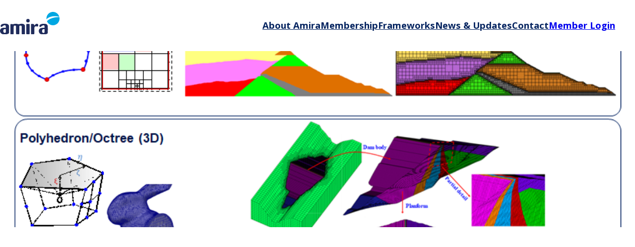

--- FILE ---
content_type: image/svg+xml
request_url: https://amira.global/wp-content/uploads/2023/04/amira-logo-sep.svg
body_size: 2229
content:
<?xml version="1.0" encoding="UTF-8"?>
<svg xmlns="http://www.w3.org/2000/svg" id="Group_2" data-name="Group 2" width="228.87801" height="85.058" viewBox="0 0 228.87801 85.058">
  <g>
    <path class="circle" data-name="Path 1" d="m227.94901,18.419c-3.75562-13.4139-17.67426-21.24348-31.08813-17.48787-10.89191,3.04951-18.42181,12.97712-18.42188,24.28787,0,.749.034,1.487.10001,2.221,10.10001-8.949,26.25497-14.722,49.41202-9.021" fill="#00a7e2"></path>
    <path class="circle" data-name="Path 2" d="m195.819,25.069c-5.69476,2.33971-10.9249,5.6797-15.44299,9.862,5.37698,12.8531,20.1554,18.91369,33.00848,13.5367,11.22681-4.69664,17.50031-16.73875,14.91553-28.6307-11.07538-.57086-22.146,1.21233-32.48199,5.232" fill="#00a7e2"></path>
  </g>
  <g>
    <path class="letters" data-name="Path 3" d="m40.003,64.937v-15.711c0-2.9.835-3.7,3.735-3.526.85811.07449,1.70763.22712,2.538.456,1.85451.55246,3.83025.54933,5.683-.009,4.8449-1.69662,10.09365-1.86626,15.038-.486,3.37831.91579,6.94492.87251,10.3-.125,4.04832-1.16904,8.3474-1.1496,12.38499.056,4.10001,1.312,6.23399,4.02699,6.274,8.314.091,9.465.03,18.93001.05499,28.395,0,1.373-.66299,2.112-1.966,2.138-2.88533.06133-5.772.065-8.66.011-.99129.07487-1.85558-.66803-1.93045-1.65932-.00583-.0771-.00668-.15448-.00255-.23169-.028-.623-.10001-1.243-.10001-1.866-.007-8.02299-.12399-16.049.04401-24.069.086-4.15601-1.252-5.2-6.065-4.834-.38019.05608-.75465.14577-1.119.26801-1.21568.16351-2.06862,1.28159-1.90511,2.49725.00162.01193.00331.02385.00511.03575.091,8.839.049,17.679.04201,26.52,0,2.966-.446,3.39301-3.44,3.394h-5.632c-3.161,0-3.536-.369-3.541-3.56799-.00867-7.35133-.01035-14.70201-.005-22.052,0-1.345.017-2.694-.07899-4.033-.13-1.819-.774-2.53799-2.561-2.98-1.94173-.4344-3.97522-.14644-5.72.81-.405.2-.667,1.08099-.668,1.649-.042,8.888-.028,17.778-.03,26.66499,0,2.942-.575,3.5-3.55,3.508h-5.776c-2.731-.009-3.333-.582-3.34-3.282-.016-5.429-.005-10.858-.005-16.287" fill="#202c5c"></path>
    <path class="letters" data-name="Path 4" d="m171.16699,65.18401c-1.47699,0-2.76599-.02299-4.05399.005-2.39099.05099-4.07599,1.133-4.68301,3.47-.43665,1.75372-.6152,3.56175-.53,5.367.05832,3.04031,2.57028,5.4577,5.6106,5.39937.76868-.01476,1.52573-.19031,2.22241-.51537.70132-.33826,1.207-.9816,1.37-1.743.125-3.91299.06299-7.834.06299-11.98199m-.07901-5.14301c0-2.05901.146-4.224-.04001-6.35699-.32092-2.06227-2.25287-3.47391-4.31512-3.153-.19141.02979-.38028.07425-.56488.133-1.78299.51578-3.48907,1.26743-5.073,2.235-1.39868.93329-2.73151,1.96172-3.98901,3.078-1.01419,1.02382-2.55539,1.31471-3.87299.731-1.5-.73-1.82101-2.129-1.76099-3.65199.06839-1.95407,1.05896-3.76006,2.67001-4.868,2.42679-1.65608,5.23187-2.67377,8.15601-2.959,4.33551-.65502,8.74759-.61655,13.07101.114,5.14301.865,8.28299,4.457,8.384,9.967.14401,7.77901.07001,15.562.04199,23.343-.09787,1.57278-1.02716,2.97398-2.43799,3.67599-2.80258,1.72006-6.02078,2.64415-9.30899,2.673-4.12228.1897-8.2533.00427-12.34201-.554-4.21899-.642-7.89001-2.741-9.54199-7.009-1.92999-4.983-1.23001-10.80901,2.564-13.94701,2.40671-1.86264,5.31833-2.95779,8.35599-3.14301,1.67001-.17599,3.35199-.248,5.03101-.3,1.625-.049,3.25-.011,4.97101-.011" fill="#202c5c"></path>
    <path class="letters" data-name="Path 5" d="m22.27,64.89c-1.616,0-3.007-.028-4.4.005-1.88541-.0199-3.58438,1.13469-4.26,2.895-.84509,2.0481-1.06906,4.29955-.644,6.474.723,4.589,4.617,5.334,7.637,4.383.80852-.3428,1.4018-1.05487,1.593-1.912.151-3.87.074-7.74899.074-11.845m-.081-4.85699c.11089-2.09276.09386-4.19032-.051-6.28101-.332-2.62801-2.4-3.864-5.041-3.44099-2.35657.50984-4.54024,1.62321-6.337,3.231-1.021.8-1.993,1.67-3.056,2.408-2.428,1.68201-4.862.51801-5.146-2.408-.275-2.83099,1.1-4.767,3.373-6.2,2.32556-1.35858,4.91887-2.19492,7.6-2.451,4.51953-.73969,9.13899-.60561,13.608.395,4.8,1.207,7.383,4.173,7.516,9.10001.217,7.967.14,15.94299.128,23.91501-.06007,1.8502-1.264,3.46808-3.019,4.05701-1.99576.9261-4.10188,1.59285-6.267,1.98399-5.632.83501-11.324,1.134-16.834-.714-7.9-2.64999-11.2-12.228-6.5-18.735,2.413-3.343,6.048-4.517,9.914-4.808,3.329-.25301,6.692-.05299,10.109-.05299" fill="#202c5c"></path>
    <path class="letters" data-name="Path 6" d="m131.96301,51.466c1.48199-1.563,2.90799-3.3,4.57101-4.761,1.82361-1.56571,4.28232-2.17251,6.625-1.635,1.69312.12682,3.1051,1.34403,3.48001,2.99999.2915,1.4937.34116,3.02455.147,4.534-.242,1.8-1.42599,2.62601-3.27499,2.5-1.71899-.114-3.42001-.472-5.138-.617-4.108-.349-5.5,1.8-6.14099,5.14301-.23657,1.41862-.34167,2.85606-.314,4.29401-.03299,5.716-.009,11.433-.017,17.147,0,2.735-.69,3.41701-3.39999,3.424-2.21399.005-4.42899.033-6.64301-.00999-1.96301-.041-2.621-.677-2.62399-2.62801-.02133-11.28734-.02133-22.57533,0-33.864,0-2.028.379-2.366,2.354-2.4,1.63599-.028,3.27301-.028,4.91-.009,3.26099.038,4.60599,1.177,5.20001,4.369.10501.563.20001,1.13.26099,1.5" fill="#202c5c"></path>
    <path class="letters" data-name="Path 7" d="m101.23399,64.923v-16.576c.005-2.392.35901-2.742,2.76099-2.752,2.552-.012,5.10001-.021,7.65298.01601,1.67499.02499,2.11499.481,2.25201,2.151.03201.383.01599.76801.01599,1.153v32.14101c0,3.049-.414,3.44901-3.52399,3.45-2.16599,0-4.33301.02299-6.5-.007-2.035-.03-2.65399-.661-2.659-2.71201-.01199-5.62199,0-11.242,0-16.864" fill="#202c5c"></path>
    <path class="letters" data-name="Path 8" d="m107.66402,39.747c-4.655,0-6.70001-2.033-6.68799-6.645.01199-4.487,2.13-6.592,6.63699-6.6,4.43799-.009,6.46201,2.022,6.51001,6.532.047,4.585-2,6.713-6.45901,6.713" fill="#202c5c"></path>
  </g>
</svg>
